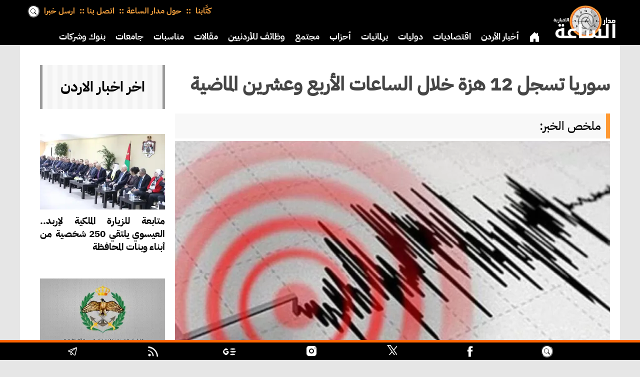

--- FILE ---
content_type: text/html; charset=UTF-8
request_url: https://alsaa.net/article/238397/%EF%BF%BD%EF%BF%BD%EF%BF%BD%EF%BF%BD%EF%BF%BD%EF%BF%BD%EF%BF%BD%EF%BF%BD%EF%BF%BD%EF%BF%BD-%EF%BF%BD%EF%BF%BD%EF%BF%BD%EF%BF%BD%EF%BF%BD%EF%BF%BD%EF%BF%BD%EF%BF%BD-12-%EF%BF%BD%EF%BF%BD%EF%BF%BD%EF%BF%BD%EF%BF%BD%EF%BF%BD
body_size: 12735
content:
<!DOCTYPE html>
<html  lang='ar' dir='rtl'>
<head>
<meta charset='UTF-8'>
<link rel='stylesheet' href='/styles/general.css?v=1.21c'>
<link rel='stylesheet' href='/styles/desktop.css?v=1.21c' media='(min-width: 991px)'>
<link rel='stylesheet' href='/styles/mobile.css?v=1.21c' media='(max-width: 990px)'>
<link rel='stylesheet' href='/styles/print.css?v=1.21c' media='print'>
<!-- Google tag (gtag.js) -->
<script async src="https://www.googletagmanager.com/gtag/js?id=G-VND4R14N99" type="e78debe015184392f8418630-text/javascript"></script>
<script type="e78debe015184392f8418630-text/javascript">
  window.dataLayer = window.dataLayer || [];
  function gtag(){dataLayer.push(arguments);}
  gtag('js', new Date());

  gtag('config', 'G-VND4R14N99');
</script>
<meta name='HandheldFriendly' content='true' >
<meta name='MobileOptimized' content='320' >
<meta name='viewport' content='initial-scale=1.0, maximum-scale=5.0, width=device-width' >
<meta property='og:locale' content='ar_JO'>
<base href='https://alsaa.net/'>
<meta name='seobility' content='5ffc55e7e1d3297fcaa5cd819923e2b3'>
<link rel='apple-touch-icon' sizes='57x57' href='/appleicons/57_57.webp'>
<link rel='apple-touch-icon' sizes='114x114' href='/appleicons/114_114.webp'>
<link rel='apple-touch-icon' sizes='72x72' href='/appleicons/72_72.webp'>
<link rel='apple-touch-icon' sizes='144x144' href='/appleicons/144_144.webp'>
<link rel='apple-touch-icon' sizes='60x60' href='/appleicons/60_60.webp'>
<link rel='apple-touch-icon' sizes='120x120' href='/appleicons/120_120.webp'>
<link rel='apple-touch-icon' sizes='76x76' href='/appleicons/76_76.webp'>
<link rel='apple-touch-icon' sizes='152x152' href='/appleicons/152_152.webp'>
<link rel='apple-touch-icon' sizes='180x180' href='/appleicons/180_180.webp'>
<link rel='apple-touch-icon' sizes='180x180' href='/appleicons/icon.webp'>
<link rel='shortcut icon' type='image/ico' href='/newicons/alsaa.ico' >
<link rel='preload' href='/styles/plexmedium.woff2' as='font' crossOrigin='anonymous'>
<script type="e78debe015184392f8418630-text/javascript">
const base_url = window.location.origin;

</script>

<link rel='author' href='/'>




<link rel='preload' as='image' href='/newicons/alsaa.svg' >
<link rel='amphtml' href='https://alsaa.net/amp/238397/سوريا-تسجل-12-هزة'>
<title>سوريا تسجل 12 هزة خلال الساعات الأربع وعشرين الماضية | مدار الساعة</title>
<link rel='canonical' href='https://alsaa.net/article/238397/سوريا-تسجل-12-هزة' >
<meta name='keywords' lang='ar' content="مدار الساعة,أخبار عربية ودولية,#الزلازل_في_سوريا #رصد_الهزات_الأرضية #مركز_الزلازل_الوطني_السوري">
<meta property='og:site_name' content='مدار الساعة' >
<meta property='og:type' content='article' >
<meta property='og:url' content='https://alsaa.net/article/238397/سوريا-تسجل-12-هزة' >
<meta property='og:image' content='https://alsaa.net/image/new_238397_8720.jpg' >
<meta property='og:image:url' content='https://alsaa.net/image/new_238397_8720.jpg' >
<meta property='og:image:width' content='900' >
<meta property='og:image:height' content='510' >
<meta property='og:title' content='سوريا تسجل 12 هزة خلال الساعات الأربع وعشرين الماضية | مدار الساعة' >
<meta property='og:description' content='12 هزة أرضية ضعيفة ومتوسطة سجلتها محطات الرصد الزلزالي السورية خلال 24 ساعة الماضية.' >
<meta name='description' content='12 هزة أرضية ضعيفة ومتوسطة سجلتها محطات الرصد الزلزالي السورية خلال 24 ساعة الماضية.' >
<meta property='fb:app_id' content='693837621957565' >





<script async src='https://pagead2.googlesyndication.com/pagead/js/adsbygoogle.js?client=ca-pub-6851189719777388' crossorigin='anonymous' type="e78debe015184392f8418630-text/javascript"></script>
<script type="application/ld+json">
            {
    "@context": "https://schema.org",
    "@type": "NewsArticle",
    "mainEntityOfPage": {
        "@type": "WebPage",
        "@id": "https://alsaa.net/article/238397/سوريا-تسجل-12-هزة",
        "keywords": ["مدار الساعة","أخبار عربية ودولية","#الزلازل_في_سوريا #رصد_الهزات_الأرضية #مركز_الزلازل_الوطني_السوري"]
    },
    "headline": "سوريا تسجل 12 هزة خلال الساعات الأربع وعشرين الماضية | مدار الساعة",

    "description": "12 هزة أرضية ضعيفة ومتوسطة سجلتها محطات الرصد الزلزالي السورية خلال 24 ساعة الماضية.",
    "datePublished": "2023-04-27T14:11:11+03:00",
    "dateModified": "2023-04-27T14:11:11+03:00",
    "image": [
	{
        "@type": "ImageObject",
        "url": "/image/new_238397_8720.jpg",
        "width": "900",
        "height": "510"
    }
	
	],
    "publisher": {
        "@type": "Organization",
        "name": "وكالة مدار الساعة الاخبارية",
        "alternateName": "Madar Al-Saa",
        "logo": {
            "@type": "ImageObject",
            "url": "/newicons/rectgnews.png",
            "width": "800",
            "height": "422"
        }
    },
    "author": {
        "url": "/",
        "@type": "Organization",
        "name": "وكالة مدار الساعة الاخبارية"
    }
       
    

}
        </script>

<script src='/js/ui-core.js?v=1.35c' defer type="e78debe015184392f8418630-text/javascript"></script>
<script src='/js/deferred-loader.js?v=1.35c' defer type="e78debe015184392f8418630-text/javascript"></script>

</head>
<body>

<header aria-label='header' class='fullwidth' id='top'>
<div id='mobhead' class='mobhead tabmob'>
<div class='moblogo'><a href='/' aria-label='logo'><span></span></a></div>
<div class='oplist' onclick="if (!window.__cfRLUnblockHandlers) return false; openNav()" data-cf-modified-e78debe015184392f8418630-=""><span><svg class='svg-icon burger' viewBox='0 0 20 20'><path fill='none' d='M3.314,4.8h13.372c0.41,0,0.743-0.333,0.743-0.743c0-0.41-0.333-0.743-0.743-0.743H3.314 c-0.41,0-0.743,0.333-0.743,0.743C2.571,4.467,2.904,4.8,3.314,4.8z M16.686,15.2H3.314c-0.41,0-0.743,0.333-0.743,0.743 s0.333,0.743,0.743,0.743h13.372c0.41,0,0.743-0.333,0.743-0.743S17.096,15.2,16.686,15.2z M16.686,9.257H3.314 c-0.41,0-0.743,0.333-0.743,0.743s0.333,0.743,0.743,0.743h13.372c0.41,0,0.743-0.333,0.743-0.743S17.096,9.257,16.686,9.257z'></path></svg></span></div>
</div>


<div id='pchead' class='pchead pconly hidden'>
<div class='pclogo'><a href='/' aria-label='logo'><span></span></a></div>
<div class='logodiv'>
<a hreflang='ar-JO' href='/' aria-label='Home' class='logo' title='الصفحة الرئيسية'><span></span></a>
</div>
<nav id='nav' class='col1  tab1 mob1  clearfix navdefault'>
<ul>
<li class='navsel'>
<a hreflang='ar-JO' href='/' aria-label='Home' title='الصفحة الرئيسية'>
<span>
<svg xmlns='http://www.w3.org/2000/svg' width='22' height='22' fill='currentColor' class='bi bi-house-door-fill' viewBox='0 0 16 16'>
  <path d='M6.5 14.5v-3.505c0-.245.25-.495.5-.495h2c.25 0 .5.25.5.5v3.5a.5.5 0 0 0 .5.5h4a.5.5 0 0 0 .5-.5v-7a.5.5 0 0 0-.146-.354L13 5.793V2.5a.5.5 0 0 0-.5-.5h-1a.5.5 0 0 0-.5.5v1.293L8.354 1.146a.5.5 0 0 0-.708 0l-6 6A.5.5 0 0 0 1.5 7.5v7a.5.5 0 0 0 .5.5h4a.5.5 0 0 0 .5-.5z'>
</path></svg>
</span></a>
</li>
<li><a href='/section/1/أخبار-الأردن' hreflang='ar-JO'   aria-label='Home'   title='أخبار-الأردن'>أخبار الأردن</a></li><li><a href='/section/2/اقتصاديات' hreflang='ar-JO'   aria-label='Home'   title='اقتصاديات'>اقتصاديات</a></li><li><a href='/section/3/دوليات' hreflang='ar-JO'   aria-label='Home'   title='دوليات'>دوليات</a></li><li><a href='/section/4/برلمانيات' hreflang='ar-JO'   aria-label='Home'   title='برلمانيات'>برلمانيات</a></li><li><a href='/section/29/أحزاب' hreflang='ar-JO'   aria-label='Home'   title='أحزاب'>أحزاب</a></li><li><a href='/section/8/مجتمع' hreflang='ar-JO'   aria-label='Home'   title='مجتمع'>مجتمع</a></li><li><a href='/section/27/وظائف-للأردنيين' hreflang='ar-JO'   aria-label='Home'   title='وظائف-للأردنيين'>وظائف للأردنيين</a></li><li><a href='/section/7/مقالات' hreflang='ar-JO'   aria-label='Home'   title='مقالات'>مقالات</a></li><li><a href='/section/23/مناسبات' hreflang='ar-JO'   aria-label='Home'   title='مناسبات'>مناسبات</a></li><li><a href='/section/18/جامعات' hreflang='ar-JO'   aria-label='Home'   title='جامعات'>جامعات</a></li><li><a href='/section/37/بنوك-وشركات' hreflang='ar-JO'   aria-label='Home'   title='بنوك-وشركات'>بنوك وشركات</a></li><li><a href='/section/10/دين' hreflang='ar-JO'   aria-label='Home'   title='دين'>دين</a></li><li><a href='/section/9/رياضة' hreflang='ar-JO'   aria-label='Home'   title='رياضة'>رياضة</a></li><li><a href='/section/11/ثقافة' hreflang='ar-JO'   aria-label='Home'   title='ثقافة'>ثقافة</a></li><li><a href='/section/19/سياحة' hreflang='ar-JO'   aria-label='Home'   title='سياحة'>سياحة</a></li><li><a href='/section/15/صحة-وأسرة' hreflang='ar-JO'   aria-label='Home'   title='صحة-وأسرة'>صحة وأسرة</a></li>
</ul>
</nav>
</div>



<div class='l-wrap rtl pconly'>
<div class='logodiv'>
<a hreflang='ar-JO' href='/' aria-label='Home' class='logo' title='الصفحة الرئيسية'><span></span></a>
</div>
<div class='pctop'>
<div class='contdiv'>
<div class='contmenu'>
<div><a href='/writers/' hreflang='ar-JO' aria-label='Writers كتابنا'
 title='كتابنا'>كتَّابنا </a></div>

<div><a href='/about'
 hreflang='ar-JO' aria-label='حول مدار الساعة'
 title='حول مدار الساعة'>حول مدار الساعة</a></div>

<div><a href='/contact' hreflang='ar-JO'
 aria-label='اتصل بنا' title='اتصل بنا'>اتصل بنا</a></div>
<div><a href='/contribute' hreflang='ar-JO' aria-label='ارسل خبرا' title='ارسل خبرا'>ارسل خبرا</a></div>
<div class='search'>
<form method='post' action='/search.php'>
<input type='search' name='kw' placeholder='بحث'>
</form></div>
</div>
</div>
<nav id='nav2' class='col1  tab1 mob1  clearfix navdefault'>
<ul>
<li class='navsel'>
<a hreflang='ar-JO' href='/' aria-label='Home' title='الصفحة الرئيسية'>
<span>
<svg xmlns='http://www.w3.org/2000/svg' width='22' height='22' fill='currentColor' class='bi bi-house-door-fill' viewBox='0 0 16 16'>
  <path d='M6.5 14.5v-3.505c0-.245.25-.495.5-.495h2c.25 0 .5.25.5.5v3.5a.5.5 0 0 0 .5.5h4a.5.5 0 0 0 .5-.5v-7a.5.5 0 0 0-.146-.354L13 5.793V2.5a.5.5 0 0 0-.5-.5h-1a.5.5 0 0 0-.5.5v1.293L8.354 1.146a.5.5 0 0 0-.708 0l-6 6A.5.5 0 0 0 1.5 7.5v7a.5.5 0 0 0 .5.5h4a.5.5 0 0 0 .5-.5z'>
</path></svg>
</span></a>
</li>
<li><a href='/section/1/أخبار-الأردن' hreflang='ar-JO'   aria-label='Home'   title='أخبار-الأردن'>أخبار الأردن</a></li><li><a href='/section/2/اقتصاديات' hreflang='ar-JO'   aria-label='Home'   title='اقتصاديات'>اقتصاديات</a></li><li><a href='/section/3/دوليات' hreflang='ar-JO'   aria-label='Home'   title='دوليات'>دوليات</a></li><li><a href='/section/4/برلمانيات' hreflang='ar-JO'   aria-label='Home'   title='برلمانيات'>برلمانيات</a></li><li><a href='/section/29/أحزاب' hreflang='ar-JO'   aria-label='Home'   title='أحزاب'>أحزاب</a></li><li><a href='/section/8/مجتمع' hreflang='ar-JO'   aria-label='Home'   title='مجتمع'>مجتمع</a></li><li><a href='/section/27/وظائف-للأردنيين' hreflang='ar-JO'   aria-label='Home'   title='وظائف-للأردنيين'>وظائف للأردنيين</a></li><li><a href='/section/7/مقالات' hreflang='ar-JO'   aria-label='Home'   title='مقالات'>مقالات</a></li><li><a href='/section/23/مناسبات' hreflang='ar-JO'   aria-label='Home'   title='مناسبات'>مناسبات</a></li><li><a href='/section/18/جامعات' hreflang='ar-JO'   aria-label='Home'   title='جامعات'>جامعات</a></li><li><a href='/section/37/بنوك-وشركات' hreflang='ar-JO'   aria-label='Home'   title='بنوك-وشركات'>بنوك وشركات</a></li><li><a href='/section/10/دين' hreflang='ar-JO'   aria-label='Home'   title='دين'>دين</a></li><li><a href='/section/9/رياضة' hreflang='ar-JO'   aria-label='Home'   title='رياضة'>رياضة</a></li><li><a href='/section/11/ثقافة' hreflang='ar-JO'   aria-label='Home'   title='ثقافة'>ثقافة</a></li><li><a href='/section/19/سياحة' hreflang='ar-JO'   aria-label='Home'   title='سياحة'>سياحة</a></li><li><a href='/section/15/صحة-وأسرة' hreflang='ar-JO'   aria-label='Home'   title='صحة-وأسرة'>صحة وأسرة</a></li>
</ul>
</nav>
</div>
</div>

<div id='mySidenav' class='sidenav' aria-label='navigation' role='navigation'>
    <ul>
<li><a hreflang='ar-JO' href='/' id='closenav' onclick="if (!window.__cfRLUnblockHandlers) return false; closeNav()" aria-label='Close' data-cf-modified-e78debe015184392f8418630-="">&#10006;</a></li>
<li>
<div class='search2'>
<form method='post' action='/search.php'>
<input type='search' name='kw' placeholder='بحث'>
</form>
</div>
</li>
<li><a hreflang='ar-JO' class='mobhome' href='/' aria-label='Home' title='الصفحة الرئيسية'>
<span><svg xmlns='http://www.w3.org/2000/svg' width='18' height='18' fill='currentColor' class='bi bi-house-door-fill' viewBox='0 0 16 16'>
  <path d='M6.5 14.5v-3.505c0-.245.25-.495.5-.495h2c.25 0 .5.25.5.5v3.5a.5.5 0 0 0 .5.5h4a.5.5 0 0 0 .5-.5v-7a.5.5 0 0 0-.146-.354L13 5.793V2.5a.5.5 0 0 0-.5-.5h-1a.5.5 0 0 0-.5.5v1.293L8.354 1.146a.5.5 0 0 0-.708 0l-6 6A.5.5 0 0 0 1.5 7.5v7a.5.5 0 0 0 .5.5h4a.5.5 0 0 0 .5-.5z'></path>
</svg></span></a></li>
<li>
<a href='/section/1/أخبار-الأردن'
 hreflang='ar-JO'   aria-label='Home'  
 title='أخبار-الأردن'>أخبار الأردن</a></li><li>
<a href='/section/2/اقتصاديات'
 hreflang='ar-JO'   aria-label='Home'  
 title='اقتصاديات'>اقتصاديات</a></li><li>
<a href='/section/3/دوليات'
 hreflang='ar-JO'   aria-label='Home'  
 title='دوليات'>دوليات</a></li><li>
<a href='/section/4/برلمانيات'
 hreflang='ar-JO'   aria-label='Home'  
 title='برلمانيات'>برلمانيات</a></li><li>
<a href='/section/13/وفيات'
 hreflang='ar-JO'   aria-label='Home'  
 title='وفيات'>وفيات</a></li><li>
<a href='/section/29/أحزاب'
 hreflang='ar-JO'   aria-label='Home'  
 title='أحزاب'>أحزاب</a></li><li>
<a href='/section/8/مجتمع'
 hreflang='ar-JO'   aria-label='Home'  
 title='مجتمع'>مجتمع</a></li><li>
<a href='/section/27/وظائف-للأردنيين'
 hreflang='ar-JO'   aria-label='Home'  
 title='وظائف-للأردنيين'>وظائف للأردنيين</a></li><li>
<a href='/section/16/أسرار-ومجالس'
 hreflang='ar-JO'   aria-label='Home'  
 title='أسرار-ومجالس'>أسرار ومجالس</a></li><li>
<a href='/section/26/تبليغات-قضائية'
 hreflang='ar-JO'   aria-label='Home'  
 title='تبليغات-قضائية'>تبليغات قضائية</a></li><li>
<a href='/section/7/مقالات'
 hreflang='ar-JO'   aria-label='Home'  
 title='مقالات'>مقالات</a></li><li>
<a href='/section/6/مقالات-مختارة'
 hreflang='ar-JO'   aria-label='Home'  
 title='مقالات-مختارة'>مقالات مختارة</a></li><li>
<a href='/section/23/مناسبات'
 hreflang='ar-JO'   aria-label='Home'  
 title='مناسبات'>مناسبات</a></li><li>
<a href='/section/30/جاهات-واعراس'
 hreflang='ar-JO'   aria-label='Home'  
 title='جاهات-واعراس'>جاهات واعراس</a></li><li>
<a href='/section/36/مستثمرون'
 hreflang='ar-JO'   aria-label='Home'  
 title='مستثمرون'>مستثمرون</a></li><li>
<a href='/section/32/شهادة'
 hreflang='ar-JO'   aria-label='Home'  
 title='شهادة'>شهادة</a></li><li>
<a href='/section/31/الموقف'
 hreflang='ar-JO'   aria-label='Home'  
 title='الموقف'>الموقف</a></li><li>
<a href='/section/18/جامعات'
 hreflang='ar-JO'   aria-label='Home'  
 title='جامعات'>جامعات</a></li><li>
<a href='/section/37/بنوك-وشركات'
 hreflang='ar-JO'   aria-label='Home'  
 title='بنوك-وشركات'>بنوك وشركات</a></li><li>
<a href='/section/35/خليجيات'
 hreflang='ar-JO'   aria-label='Home'  
 title='خليجيات'>خليجيات</a></li><li>
<a href='/section/34/مغاربيات'
 hreflang='ar-JO'   aria-label='Home'  
 title='مغاربيات'>مغاربيات</a></li><li>
<a href='/section/10/دين'
 hreflang='ar-JO'   aria-label='Home'  
 title='دين'>دين</a></li><li>
<a href='/section/9/رياضة'
 hreflang='ar-JO'   aria-label='Home'  
 title='رياضة'>رياضة</a></li><li>
<a href='/section/5/اخبار-خفيفة'
 hreflang='ar-JO'   aria-label='Home'  
 title='اخبار-خفيفة'>اخبار خفيفة</a></li><li>
<a href='/section/11/ثقافة'
 hreflang='ar-JO'   aria-label='Home'  
 title='ثقافة'>ثقافة</a></li><li>
<a href='/section/19/سياحة'
 hreflang='ar-JO'   aria-label='Home'  
 title='سياحة'>سياحة</a></li><li>
<a href='/section/15/صحة-وأسرة'
 hreflang='ar-JO'   aria-label='Home'  
 title='صحة-وأسرة'>صحة وأسرة</a></li><li>
<a href='/section/38/تكنولوجيا'
 hreflang='ar-JO'   aria-label='Home'  
 title='تكنولوجيا'>تكنولوجيا</a></li><li>
<a href='/section/21/طقس-اليوم'
 hreflang='ar-JO'   aria-label='Home'  
 title='طقس-اليوم'>طقس اليوم</a></li><li><a href='/about'
  hreflang='ar-JO'   aria-label='About Us'
  title='حول مدار الساعة'>حول مدار الساعة</a></li>
<li><a href='/contact'
  hreflang='ar-JO'   aria-label='Contact Us'
  title='اتصل بنا'>اتصل بنا</a></li>
<li><a href='/contribute'
  hreflang='ar-JO'   aria-label='Contribute'
  title='أرسل خبرا'>أرسل خبرا</a></li>
<li>
<a href='/writers/' hreflang='ar-JO'
 aria-label='Writers كتابنا' title='كتابنا'>كتَّابنا</a>
</li>
</ul>
</div> 
</header>
<div id='scrollnav' class='scroll tabmob'><a hreflang='ar-JO' href='/' aria-label='Home' title='الصفحة الرئيسية'>
<span class='homebtn'><svg xmlns='http://www.w3.org/2000/svg'  fill='currentColor' class='bi bi-house-door'>
  <path d='M6.5 14.5v-3.505c0-.245.25-.495.5-.495h2c.25 0 .5.25.5.5v3.5a.5.5 0 0 0 .5.5h4a.5.5 0 0 0 .5-.5v-7a.5.5 0 0 0-.146-.354L13 5.793V2.5a.5.5 0 0 0-.5-.5h-1a.5.5 0 0 0-.5.5v1.293L8.354 1.146a.5.5 0 0 0-.708 0l-6 6A.5.5 0 0 0 1.5 7.5v7a.5.5 0 0 0 .5.5h4a.5.5 0 0 0 .5-.5z'>
</path></svg></span>
</a><a href='/section/1/أخبار-الأردن' hreflang='ar-JO'   aria-label='Home'   title='أخبار-الأردن'> أخبار الأردن </a><a href='/section/2/اقتصاديات' hreflang='ar-JO'   aria-label='Home'   title='اقتصاديات'> اقتصاديات </a><a href='/section/3/دوليات' hreflang='ar-JO'   aria-label='Home'   title='دوليات'> دوليات </a><a href='/section/4/برلمانيات' hreflang='ar-JO'   aria-label='Home'   title='برلمانيات'> برلمانيات </a><a href='/section/13/وفيات' hreflang='ar-JO'   aria-label='Home'   title='وفيات'> وفيات </a><a href='/section/29/أحزاب' hreflang='ar-JO'   aria-label='Home'   title='أحزاب'> أحزاب </a><a href='/section/8/مجتمع' hreflang='ar-JO'   aria-label='Home'   title='مجتمع'> مجتمع </a><a href='/section/27/وظائف-للأردنيين' hreflang='ar-JO'   aria-label='Home'   title='وظائف-للأردنيين'> وظائف للأردنيين </a><a href='/section/16/أسرار-ومجالس' hreflang='ar-JO'   aria-label='Home'   title='أسرار-ومجالس'> أسرار ومجالس </a><a href='/section/26/تبليغات-قضائية' hreflang='ar-JO'   aria-label='Home'   title='تبليغات-قضائية'> تبليغات قضائية </a><a href='/section/7/مقالات' hreflang='ar-JO'   aria-label='Home'   title='مقالات'> مقالات </a><a href='/section/6/مقالات-مختارة' hreflang='ar-JO'   aria-label='Home'   title='مقالات-مختارة'> مقالات مختارة </a><a href='/section/23/مناسبات' hreflang='ar-JO'   aria-label='Home'   title='مناسبات'> مناسبات </a><a href='/section/30/جاهات-واعراس' hreflang='ar-JO'   aria-label='Home'   title='جاهات-واعراس'> جاهات واعراس </a><a href='/section/36/مستثمرون' hreflang='ar-JO'   aria-label='Home'   title='مستثمرون'> مستثمرون </a><a href='/section/32/شهادة' hreflang='ar-JO'   aria-label='Home'   title='شهادة'> شهادة </a><a href='/section/31/الموقف' hreflang='ar-JO'   aria-label='Home'   title='الموقف'> الموقف </a><a href='/section/18/جامعات' hreflang='ar-JO'   aria-label='Home'   title='جامعات'> جامعات </a><a href='/section/37/بنوك-وشركات' hreflang='ar-JO'   aria-label='Home'   title='بنوك-وشركات'> بنوك وشركات </a><a href='/section/35/خليجيات' hreflang='ar-JO'   aria-label='Home'   title='خليجيات'> خليجيات </a><a href='/section/34/مغاربيات' hreflang='ar-JO'   aria-label='Home'   title='مغاربيات'> مغاربيات </a><a href='/section/10/دين' hreflang='ar-JO'   aria-label='Home'   title='دين'> دين </a><a href='/section/9/رياضة' hreflang='ar-JO'   aria-label='Home'   title='رياضة'> رياضة </a><a href='/section/5/اخبار-خفيفة' hreflang='ar-JO'   aria-label='Home'   title='اخبار-خفيفة'> اخبار خفيفة </a><a href='/section/11/ثقافة' hreflang='ar-JO'   aria-label='Home'   title='ثقافة'> ثقافة </a><a href='/section/19/سياحة' hreflang='ar-JO'   aria-label='Home'   title='سياحة'> سياحة </a><a href='/section/15/صحة-وأسرة' hreflang='ar-JO'   aria-label='Home'   title='صحة-وأسرة'> صحة وأسرة </a><a href='/section/38/تكنولوجيا' hreflang='ar-JO'   aria-label='Home'   title='تكنولوجيا'> تكنولوجيا </a><a href='/section/21/طقس-اليوم' hreflang='ar-JO'   aria-label='Home'   title='طقس-اليوم'> طقس اليوم </a></div>
<div class='tabmob'><ul class='about-nav noprint'>

<li><a href='/writers/' hreflang='ar-JO' aria-label='Writers كتابنا'
 title='كتابنا'>كتَّابنا</a></li>

<li><a href='/about'
  hreflang='ar-JO'   aria-label='About Us'
  title='حول مدار الساعة'>حول مدار الساعة</a></li>
<li><a href='/contact'
  hreflang='ar-JO'   aria-label='Contact Us'
  title='اتصل بنا'>اتصل بنا</a></li>
<li><a href='/contribute'
  hreflang='ar-JO'   aria-label='Contribute'
  title='أرسل خبرا'>أرسل خبرا</a></li></ul></div>

<main><div class='fullwidth clearfix'>
<div class='l-wrap article clearfix'>
<div class='col4'>

<div  class='three'>
<article class='uk-article uk-margin-top dc-article uk-text-justify'>

 <div class='hnews story'>
<div data-adsbygoogle-status='done' data-ad-break='before' data-ad-ignore='true'>
 <div class='fullwidth printonly printlogo' id='print-header-container'
 style='border-bottom:5px #ccc solid;width:100%;height:120px;'>
</div>


 <div class='title'><h1 class='entry-title'>سوريا تسجل 12 هزة خلال الساعات الأربع وعشرين الماضية

</h1></div>
 <div class='summary pconly'><blockquote>ملخص الخبر: </blockquote></div>
 
<div class='imgstory'>
    <img src='/webp/new_238397_8720_800.webp' 
 loading='eager' decoding='async'
 width=900 height=510  alt='مدار الساعة,أخبار عربية ودولية,#الزلازل_في_سوريا #رصد_الهزات_الأرضية #مركز_الزلازل_الوطني_السوري' >
    <div class='text-block noprint'>
    
    </div>
    </div> 
 <div class='share noprint' 
style='margin:10px 0;height:45px;overflow:hidden;'><!-- Sharingbutton Facebook -->
<a class='resp-sharing-button__link' href='https://facebook.com/sharer/sharer.php?u=https://alsaa.net/article/238397/سوريا-تسجل-12-هزة' target='_blank' rel='noopener' aria-label='Share on Facebook'>
  <div class='resp-sharing-button resp-sharing-button--facebook resp-sharing-button--large'><div aria-hidden='true' class='resp-sharing-button__icon resp-sharing-button__icon--solid'>
    <svg xmlns='http://www.w3.org/2000/svg' viewBox='0 0 24 24'><path d='M18.77 7.46H14.5v-1.9c0-.9.6-1.1 1-1.1h3V.5h-4.33C10.24.5 9.5 3.44 9.5 5.32v2.15h-3v4h3v12h5v-12h3.85l.42-4z'/></svg>
    </div></div>
</a>
<div class='fullwidth socshare whitebg clearfix rtl'>
<!-- Sharingbutton Twitter -->

<a hreflang='ar-JO' aria-label='Share on Twitter' class='resp-sharing-button__link' href='https://twitter.com/intent/tweet/?text=%D8%B3%D9%88%D8%B1%D9%8A%D8%A7+%D8%AA%D8%B3%D8%AC%D9%84+12+%D9%87%D8%B2%D8%A9+%D8%AE%D9%84%D8%A7%D9%84+%D8%A7%D9%84%D8%B3%D8%A7%D8%B9%D8%A7%D8%AA+%D8%A7%D9%84%D8%A3%D8%B1%D8%A8%D8%B9+%D9%88%D8%B9%D8%B4%D8%B1%D9%8A%D9%86+%D8%A7%D9%84%D9%85%D8%A7%D8%B6%D9%8A%D8%A9+%7C+%D9%85%D8%AF%D8%A7%D8%B1+%D8%A7%D9%84%D8%B3%D8%A7%D8%B9%D8%A9+%23%D9%85%D8%AF%D8%A7%D8%B1_%D8%A7%D9%84%D8%B3%D8%A7%D8%B9%D8%A9+%23%D9%85%D8%AF%D8%A7%D8%B1_%D8%A7%D9%84%D8%B3%D8%A7%D8%B9%D9%87+%23%D8%A7%D9%84%D8%A7%D8%B1%D8%AF%D9%86+%23%D8%A7%D9%84%D8%A3%D8%B1%D8%AF%D9%86++&amp;url=https://alsaa.net/article/238397' target='_blank' rel='noopener noreferrer'>
  <div class='resp-sharing-button resp-sharing-button--twitter resp-sharing-button--small'><div aria-hidden='true' class='resp-sharing-button__icon resp-sharing-button__icon--solid'>
   <svg fill='white' viewBox='0 0 20 20' width='20' height='20'><g><path d='M14.258 10.152L23.176 0h-2.113l-7.747 8.813L7.133 0H0l9.352 13.328L0 23.973h2.113l8.176-9.309 6.531 9.309h7.133zm-2.895 3.293l-.949-1.328L2.875 1.56h3.246l6.086 8.523.945 1.328 7.91 11.078h-3.246zm0 0'></path></g></svg>
    </div>
  </div>
</a>

<!-- Sharingbutton E-Mail -->
<a hreflang='ar-JO' aria-label='Send Via E-Mail' class='resp-sharing-button__link' href='mailto:?subject=%D8%B3%D9%88%D8%B1%D9%8A%D8%A7+%D8%AA%D8%B3%D8%AC%D9%84+12+%D9%87%D8%B2%D8%A9+%D8%AE%D9%84%D8%A7%D9%84+%D8%A7%D9%84%D8%B3%D8%A7%D8%B9%D8%A7%D8%AA+%D8%A7%D9%84%D8%A3%D8%B1%D8%A8%D8%B9+%D9%88%D8%B9%D8%B4%D8%B1%D9%8A%D9%86+%D8%A7%D9%84%D9%85%D8%A7%D8%B6%D9%8A%D8%A9+%7C+%D9%85%D8%AF%D8%A7%D8%B1+%D8%A7%D9%84%D8%B3%D8%A7%D8%B9%D8%A9+%23%D9%85%D8%AF%D8%A7%D8%B1_%D8%A7%D9%84%D8%B3%D8%A7%D8%B9%D8%A9+%23%D9%85%D8%AF%D8%A7%D8%B1_%D8%A7%D9%84%D8%B3%D8%A7%D8%B9%D9%87+%23%D8%A7%D9%84%D8%A7%D8%B1%D8%AF%D9%86+%23%D8%A7%D9%84%D8%A3%D8%B1%D8%AF%D9%86++&amp;body=https://alsaa.net/article/238397' target='_self' rel='noopener noreferrer'>
  <div class='resp-sharing-button resp-sharing-button--email resp-sharing-button--small'><div aria-hidden='true' class='resp-sharing-button__icon resp-sharing-button__icon--solid'>
    <svg xmlns='http://www.w3.org/2000/svg' viewBox='0 0 24 24'><path d='M22 4H2C.9 4 0 4.9 0 6v12c0 1.1.9 2 2 2h20c1.1 0 2-.9 2-2V6c0-1.1-.9-2-2-2zM7.25 14.43l-3.5 2c-.08.05-.17.07-.25.07-.17 0-.34-.1-.43-.25-.14-.24-.06-.55.18-.68l3.5-2c.24-.14.55-.06.68.18.14.24.06.55-.18.68zm4.75.07c-.1 0-.2-.03-.27-.08l-8.5-5.5c-.23-.15-.3-.46-.15-.7.15-.22.46-.3.7-.14L12 13.4l8.23-5.32c.23-.15.54-.08.7.15.14.23.07.54-.16.7l-8.5 5.5c-.08.04-.17.07-.27.07zm8.93 1.75c-.1.16-.26.25-.43.25-.08 0-.17-.02-.25-.07l-3.5-2c-.24-.13-.32-.44-.18-.68s.44-.32.68-.18l3.5 2c.24.13.32.44.18.68z'/></svg>
    </div>
  </div>
</a>


<!-- Sharingbutton WhatsApp -->
<a hreflang='ar-JO' aria-label='Share on WhatsApp' class='resp-sharing-button__link' href='https://api.whatsapp.com/send?text=https://alsaa.net/article/238397' target='_blank' rel='noopener noreferrer'>
  <div class='resp-sharing-button resp-sharing-button--whatsapp resp-sharing-button--small'><div aria-hidden='true' class='resp-sharing-button__icon resp-sharing-button__icon--solid'>
    <svg xmlns='http://www.w3.org/2000/svg' viewBox='0 0 24 24'><path d='M20.1 3.9C17.9 1.7 15 .5 12 .5 5.8.5.7 5.6.7 11.9c0 2 .5 3.9 1.5 5.6L.6 23.4l6-1.6c1.6.9 3.5 1.3 5.4 1.3 6.3 0 11.4-5.1 11.4-11.4-.1-2.8-1.2-5.7-3.3-7.8zM12 21.4c-1.7 0-3.3-.5-4.8-1.3l-.4-.2-3.5 1 1-3.4L4 17c-1-1.5-1.4-3.2-1.4-5.1 0-5.2 4.2-9.4 9.4-9.4 2.5 0 4.9 1 6.7 2.8 1.8 1.8 2.8 4.2 2.8 6.7-.1 5.2-4.3 9.4-9.5 9.4zm5.1-7.1c-.3-.1-1.7-.9-1.9-1-.3-.1-.5-.1-.7.1-.2.3-.8 1-.9 1.1-.2.2-.3.2-.6.1s-1.2-.5-2.3-1.4c-.9-.8-1.4-1.7-1.6-2-.2-.3 0-.5.1-.6s.3-.3.4-.5c.2-.1.3-.3.4-.5.1-.2 0-.4 0-.5C10 9 9.3 7.6 9 7c-.1-.4-.4-.3-.5-.3h-.6s-.4.1-.7.3c-.3.3-1 1-1 2.4s1 2.8 1.1 3c.1.2 2 3.1 4.9 4.3.7.3 1.2.5 1.6.6.7.2 1.3.2 1.8.1.6-.1 1.7-.7 1.9-1.3.2-.7.2-1.2.2-1.3-.1-.3-.3-.4-.6-.5z'/></svg>
    </div>
  </div>
</a>

<!-- Sharingbutton Telegram -->
<a hreflang='ar-JO' aria-label='Share on Telegram' class='resp-sharing-button__link' href='https://telegram.me/share/url?text=%D8%B3%D9%88%D8%B1%D9%8A%D8%A7+%D8%AA%D8%B3%D8%AC%D9%84+12+%D9%87%D8%B2%D8%A9+%D8%AE%D9%84%D8%A7%D9%84+%D8%A7%D9%84%D8%B3%D8%A7%D8%B9%D8%A7%D8%AA+%D8%A7%D9%84%D8%A3%D8%B1%D8%A8%D8%B9+%D9%88%D8%B9%D8%B4%D8%B1%D9%8A%D9%86+%D8%A7%D9%84%D9%85%D8%A7%D8%B6%D9%8A%D8%A9+%7C+%D9%85%D8%AF%D8%A7%D8%B1+%D8%A7%D9%84%D8%B3%D8%A7%D8%B9%D8%A9+%23%D9%85%D8%AF%D8%A7%D8%B1_%D8%A7%D9%84%D8%B3%D8%A7%D8%B9%D8%A9+%23%D9%85%D8%AF%D8%A7%D8%B1_%D8%A7%D9%84%D8%B3%D8%A7%D8%B9%D9%87+%23%D8%A7%D9%84%D8%A7%D8%B1%D8%AF%D9%86+%23%D8%A7%D9%84%D8%A3%D8%B1%D8%AF%D9%86++&amp;url=https://alsaa.net/article/238397' target='_blank' rel='noopener noreferrer'>
<div class='resp-sharing-button resp-sharing-button--telegram resp-sharing-button--small'><div aria-hidden='true' class='resp-sharing-button__icon resp-sharing-button__icon--solid'>
<svg xmlns='http://www.w3.org/2000/svg' viewBox='0 0 24 24'><path d='M.707 8.475C.275 8.64 0 9.508 0 9.508s.284.867.718 1.03l5.09 1.897 1.986 6.38a1.102 1.102 0 0 0 1.75.527l2.96-2.41a.405.405 0 0 1 .494-.013l5.34 3.87a1.1 1.1 0 0 0 1.046.135 1.1 1.1 0 0 0 .682-.803l3.91-18.795A1.102 1.102 0 0 0 22.5.075L.706 8.475z' /></svg>
</div>
</div>
</a>


<!-- Sharingbutton print -->
<div class='resp-sharing-button__icon noprint' onclick="if (!window.__cfRLUnblockHandlers) return false; handlePrint(event);return false;" rel='noopener noreferrer' data-cf-modified-e78debe015184392f8418630-="">
  <div class='resp-sharing-button resp-sharing-button--print resp-sharing-button--small'><div aria-hidden='true' class='resp-sharing-button__icon resp-sharing-button__icon--solid'>
<svg xmlns='http://www.w3.org/2000/svg'  xmlns:xlink='http://www.w3.org/1999/xlink'  x='0px'  y='0px' 	 width='45px' height='45px'  viewBox='0 0 45 45'  xml:space='preserve'> <g> 	<path d='M42.5,19.408H40V1.843c0-0.69-0.561-1.25-1.25-1.25H6.25C5.56,0.593,5,1.153,5,1.843v17.563H2.5 		c-1.381,0-2.5,1.119-2.5,2.5v20c0,1.381,1.119,2.5,2.5,2.5h40c1.381,0,2.5-1.119,2.5-2.5v-20C45,20.525,43.881,19.408,42.5,19.408z 		 M32.531,38.094H12.468v-5h20.063V38.094z M37.5,19.408H35c-1.381,0-2.5,1.119-2.5,2.5v5h-20v-5c0-1.381-1.119-2.5-2.5-2.5H7.5 		V3.093h30V19.408z M32.5,8.792h-20c-0.69,0-1.25-0.56-1.25-1.25s0.56-1.25,1.25-1.25h20c0.689,0,1.25,0.56,1.25,1.25 		S33.189,8.792,32.5,8.792z M32.5,13.792h-20c-0.69,0-1.25-0.56-1.25-1.25s0.56-1.25,1.25-1.25h20c0.689,0,1.25,0.56,1.25,1.25 		S33.189,13.792,32.5,13.792z M32.5,18.792h-20c-0.69,0-1.25-0.56-1.25-1.25s0.56-1.25,1.25-1.25h20c0.689,0,1.25,0.56,1.25,1.25 		S33.189,18.792,32.5,18.792z'/> </g> <g> </g> <g> </g> <g> </g> <g> </g> <g> </g> <g> </g> <g> </g> <g> </g> <g> </g> <g> </g> <g> </g> <g> </g> <g> </g> <g> </g> <g> </g> </svg> 
</div>
</div>
</div>



</div></div>
 <div class='source'><span class='source-org vcard'
  style='color:#930;'>مدار الساعة </span> ـ <time class='updated' datetime='2023-04-27T14:11:11+03:00'>نشر في 2023/04/27 الساعة 14:11</time></div>
</div>

<div class='controls noprint'>
<span style='font-size:1.2rem;'>حجم الخط </span>
        <button class='control-button' onclick="if (!window.__cfRLUnblockHandlers) return false; zoomIn()" title='Zoom In' data-cf-modified-e78debe015184392f8418630-="">
            <svg class='control-icon zoom-in-icon' xmlns='http://www.w3.org/2000/svg' viewBox='0 0 24 24'>
                <path d='M12 5v14m7-7H5' stroke='currentColor' stroke-width='2' fill='none' stroke-linecap='round' stroke-linejoin='round'/>
            </svg>
        </button>
        <button class='control-button' onclick="if (!window.__cfRLUnblockHandlers) return false; zoomOut()" title='Zoom Out' data-cf-modified-e78debe015184392f8418630-="">
            <svg class='control-icon zoom-out-icon' xmlns='http://www.w3.org/2000/svg' viewBox='0 0 24 24'>
                <path d='M5 12h14' stroke='currentColor' stroke-width='2' fill='none' stroke-linecap='round' stroke-linejoin='round'/>
            </svg>
        </button>
   
    </div> 

<div class='sttext entry-content clearfix'><p>مدار الساعة - سجل المركز الوطني للزلازل السوري 12 هزة أرضية ضعيفة ومتوسطة خلال الساعات الأربع والعشرين الماضية.<p class='innerparagraph'></p><div>وأوضح المركز في بيان نشرته وكالة الأنباء السورية "سانا" اليوم الخميس، أن محطات الشبكة الوطنية للرصد الزلزالي سجلت هزة شمال غرب اللاذقية بـ40 كيلومترا بقوة 1.9 درجة على مقياس ريختر، وهزتين إحداهما شمال شرق حماة بـــ ـ6 كيلومترات بقوة 3.1 ، والأخرى في ذات المنطقة بـــ ــ10 كيلومترات بقوة 2.1.</div><div>وأضاف المركز، أنه تم رصد 4 هزات في لواء إسكندرون تراوحت بين 2.2 و2.6 درجة، و4 هزات في تركيا أعلاها 4.1 درجة، وواحدة في البحر لمتوسط بقدر 4.8 درجة، مشيرا إلى أن جميع الهزات حصلت على أعماق مختلفة وصلت إلى 35.8 كم.</div></p>
</div>
<br>
<div id='inline-album'></div>
<div id='extraimg'>
<ul id='extraimgul'>
 

 </ul>
</div>

 
 <div class='source'></div>
 <div class='summary tabmob'><blockquote>ملخص الخبر: </blockquote></div>

 <div class='source noprint' style='margin:10px;'><span class='source-org vcard'
  style='color:#930;'>مدار الساعة </span> ـ <time class='updated' datetime='2023-04-27T14:11:11+03:00'>نشر في 2023/04/27 الساعة 14:11</time></div>

 </div>
  <div class='share' style='margin:10px 0;'>
  <ul class='tags noprint'><li><a href='https://alsaa.net/' target='_blank' title='مدار الساعة'><strong>مدار الساعة</strong></a></li><li class='category noprint'>
                    <a hreflang='ar-JO'  
			href='/section/3'>
                    <strong>أخبار عربية ودولية</strong></a></li><li><a href='https://alsaa.net/tags/#الزلازل_في_سوريا-#رصد_الهزات_الأرضية-#مركز_الزلازل_الوطني_السوري' target='_blank' title='#الزلازل_في_سوريا #رصد_الهزات_الأرضية #مركز_الزلازل_الوطني_السوري'><strong>#الزلازل_في_سوريا #رصد_الهزات_الأرضية #مركز_الزلازل_الوطني_السوري</strong></a></li></ul>

  </div>
</article><section title='المزيد في هذا القسم' class='tabmob noprint'>
<div class='fullwidth topbot20'>
<div class='l-wrap clearfix'>
<div class='head'><h2>
المزيد في هذا القسم:
</h2>
</div>

<div class='column'><div style='background-color:#fff;'>
<a hreflang='ar-JO' href='/article/630564/الكويت-تنعى-الشيخة-بدرية'
 title='الكويت تنعى الشيخة بدرية الصباح' aria-label='الكويت تنعى الشيخة بدرية الصباح'>
<img 
  src='/webp/new_630564_2804_400.webp'
  alt='الكويت تنعى الشيخة بدرية الصباح' width='800' height='600' class='lazy'  loading='lazy'></a>
<h3 style='line-height:1.4rem;'>
<a href='/article/630564/الكويت-تنعى-الشيخة-بدرية' title='الكويت تنعى الشيخة بدرية الصباح' aria-label='الكويت تنعى الشيخة بدرية الصباح'
 hreflang='ar-JO'>الكويت تنعى الشيخة بدرية الصباح

</a></h3>
</div><div style='background-color:#f2f2f2;'>
<a hreflang='ar-JO' href='/article/630514/نبتة-في-أصيص-هل'
 title='نبتة في أصيص.. هل دخلت أوروبا' aria-label='نبتة في أصيص.. هل دخلت أوروبا'>
<img 
  src='/webp/new_630514_9942_400.webp'
  alt='نبتة في أصيص.. هل دخلت أوروبا' width='800' height='600' class='lazy'  loading='lazy'></a>
<h3 style='line-height:1.4rem;'>
<a href='/article/630514/نبتة-في-أصيص-هل' title='نبتة في أصيص.. هل دخلت أوروبا' aria-label='نبتة في أصيص.. هل دخلت أوروبا'
 hreflang='ar-JO'>'نبتة في أصيص'.. هل دخلت أوروبا عصر الإذلال؟

</a></h3>
</div><div style='background-color:#fff;'>
<a hreflang='ar-JO' href='/article/630505/بداعي-التشهير-أسرة-العندليب'
 title='بداعي التشهير.. أسرة العندليب الأسمر تلاحق' aria-label='بداعي التشهير.. أسرة العندليب الأسمر تلاحق'>
<img 
  src='/webp/new_630505_5724_400.webp'
  alt='بداعي التشهير.. أسرة العندليب الأسمر تلاحق' width='800' height='600' class='lazy'  loading='lazy'></a>
<h3 style='line-height:1.4rem;'>
<a href='/article/630505/بداعي-التشهير-أسرة-العندليب' title='بداعي التشهير.. أسرة العندليب الأسمر تلاحق' aria-label='بداعي التشهير.. أسرة العندليب الأسمر تلاحق'
 hreflang='ar-JO'>بداعي التشهير..أسرة العندليب الأسمر تلاحق العندليب الأبيض قانونيا

</a></h3>
</div><div style='background-color:#f2f2f2;'>
<a hreflang='ar-JO' href='/article/630504/القاتل-الصامت-يحصد-أرواح'
 title='القاتل الصامت يحصد أرواح أم وأطفالها' aria-label='القاتل الصامت يحصد أرواح أم وأطفالها'>
<img 
  src='/webp/new_630504_7047_400.webp'
  alt='القاتل الصامت يحصد أرواح أم وأطفالها' width='800' height='600' class='lazy'  loading='lazy'></a>
<h3 style='line-height:1.4rem;'>
<a href='/article/630504/القاتل-الصامت-يحصد-أرواح' title='القاتل الصامت يحصد أرواح أم وأطفالها' aria-label='القاتل الصامت يحصد أرواح أم وأطفالها'
 hreflang='ar-JO'>'القاتل الصامت' يحصد أرواح أم وأطفالها الأربعة في مصر

</a></h3>
</div><div style='background-color:#fff;'>
<a hreflang='ar-JO' href='/article/630502/بريطانيا-تقتل-صديقتها-وتدفنها'
 title='بريطانيا: تقتل صديقتها وتدفنها في حديقة' aria-label='بريطانيا: تقتل صديقتها وتدفنها في حديقة'>
<img 
  src='/webp/new_630502_2595_400.webp'
  alt='بريطانيا: تقتل صديقتها وتدفنها في حديقة' width='800' height='600' class='lazy'  loading='lazy'></a>
<h3 style='line-height:1.4rem;'>
<a href='/article/630502/بريطانيا-تقتل-صديقتها-وتدفنها' title='بريطانيا: تقتل صديقتها وتدفنها في حديقة' aria-label='بريطانيا: تقتل صديقتها وتدفنها في حديقة'
 hreflang='ar-JO'>بريطانيا: تقتل صديقتها وتدفنها في حديقة المنزل لمدة 15 عاماً

</a></h3>
</div><div style='background-color:#f2f2f2;'>
<a hreflang='ar-JO' href='/article/630475/بعد-تعيين-مدعى-عليها'
 title='بعد تعيين مدعى عليها في ملف' aria-label='بعد تعيين مدعى عليها في ملف'>
<img 
  src='/webp/new_630475_8770_400.webp'
  alt='بعد تعيين مدعى عليها في ملف' width='800' height='600' class='lazy'  loading='lazy'></a>
<h3 style='line-height:1.4rem;'>
<a href='/article/630475/بعد-تعيين-مدعى-عليها' title='بعد تعيين مدعى عليها في ملف' aria-label='بعد تعيين مدعى عليها في ملف'
 hreflang='ar-JO'>بعد تعيين 'مدعى عليها' في ملف انفجار المرفأ:'بندورة' على مبنى جمارك بيروت 

</a></h3>
</div><div style='background-color:#fff;'>
<a hreflang='ar-JO' href='/article/630474/باكستان-67-قتيل-في'
 title='باكستان: 67 قتيل في حريق مبنى' aria-label='باكستان: 67 قتيل في حريق مبنى'>
<img 
  src='/webp/new_630474_9808_400.webp'
  alt='باكستان: 67 قتيل في حريق مبنى' width='800' height='600' class='lazy'  loading='lazy'></a>
<h3 style='line-height:1.4rem;'>
<a href='/article/630474/باكستان-67-قتيل-في' title='باكستان: 67 قتيل في حريق مبنى' aria-label='باكستان: 67 قتيل في حريق مبنى'
 hreflang='ar-JO'>باكستان: 67 قتيل في حريق مبنى تجاري بمدينة كراتشي

</a></h3>
</div><div style='background-color:#f2f2f2;'>
<a hreflang='ar-JO' href='/article/630470/السلطات-التونسية-قضينا-على'
 title='السلطات التونسية: قضينا على خلية أرهابية' aria-label='السلطات التونسية: قضينا على خلية أرهابية'>
<img 
  src='/webp/new_630470_3223_400.webp'
  alt='السلطات التونسية: قضينا على خلية أرهابية' width='800' height='600' class='lazy'  loading='lazy'></a>
<h3 style='line-height:1.4rem;'>
<a href='/article/630470/السلطات-التونسية-قضينا-على' title='السلطات التونسية: قضينا على خلية أرهابية' aria-label='السلطات التونسية: قضينا على خلية أرهابية'
 hreflang='ar-JO'>السلطات التونسية: قضينا على خلية أرهابية
</a></h3>
</div><div style='background-color:#fff;'>
<a hreflang='ar-JO' href='/article/630469/فقدان-8-أشخاص-وإنقاذ'
 title='فقدان 8 أشخاص وإنقاذ 13 في' aria-label='فقدان 8 أشخاص وإنقاذ 13 في'>
<img 
  src='/webp/new_630469_3797_400.webp'
  alt='فقدان 8 أشخاص وإنقاذ 13 في' width='800' height='600' class='lazy'  loading='lazy'></a>
<h3 style='line-height:1.4rem;'>
<a href='/article/630469/فقدان-8-أشخاص-وإنقاذ' title='فقدان 8 أشخاص وإنقاذ 13 في' aria-label='فقدان 8 أشخاص وإنقاذ 13 في'
 hreflang='ar-JO'>فقدان 8 أشخاص وإنقاذ 13 في انقلاب قارب فلبيني في بحر الصين

</a></h3>
</div></div>
</div>
</div>
</section></div>

<section title='اخر اخبار الاردن'>
<div class='column hlstr noprint'>
<div class='hlhead' ><div class='head'><h2>اخر اخبار الاردن</h2></div></div>
<div class='more'><div class='tabmob'>
<span class='sttime'>17:14</span></div>
<img width=400 height=300 
src='/webp/_630717_9927_400.webp' alt='متابعة للزيارة الملكية لإربد.. العيسوي يلتقي'  loading='lazy' class='pconly'><span><a href='/article/630717/متابعة-للزيارة-الملكية-لإربد' title='متابعة للزيارة الملكية لإربد.. العيسوي يلتقي' aria-label='متابعة للزيارة الملكية لإربد.. العيسوي يلتقي' hreflang='ar-JO'>متابعة للزيارة الملكية لإربد.. العيسوي يلتقي 250 شخصية من أبناء وبنات المحافظة
</a></span></div><div class='more'><div class='tabmob'>
<span class='sttime'>16:49</span></div>
<img width=400 height=300 
src='/webp/new_630714_4501_400.webp' alt='القوات المسلحة الأردنية تصدر بيانا حول'  loading='lazy' class='pconly'><span><a href='/article/630714/القوات-المسلحة-الأردنية-تصدر' title='القوات المسلحة الأردنية تصدر بيانا حول' aria-label='القوات المسلحة الأردنية تصدر بيانا حول' hreflang='ar-JO'>القوات المسلحة الأردنية تصدر بيانا حول التوجيهات الملكية بإعادة هيكلة الجيش العربي</a></span></div><div class='more'><div class='tabmob'>
<span class='sttime'>16:13</span></div>
<img width=400 height=300 
src='/webp/new_630711_9446_400.webp' alt='الدكتور جهاد المعاني مديرا لمستشفى الأمير'  loading='lazy' class='pconly'><span><a href='/article/630711/الدكتور-جهاد-المعاني-مديرا' title='الدكتور جهاد المعاني مديرا لمستشفى الأمير' aria-label='الدكتور جهاد المعاني مديرا لمستشفى الأمير' hreflang='ar-JO'>الدكتور جهاد المعاني مديراً لمستشفى الأمير حمزة.. وقبول استقالة أبو طربوش

</a></span></div>
</div>
</section>
</div>
</div>
</div>
<div id='breaking'></div>
</main>
<footer>
<div class='fullwidth'>
<div class='l-wrap'>

<div class='onesixth'>
<div class='logobotdiv'><a hreflang='ar-JO' href='/' aria-label='Home' class='logo' title='الصفحة الرئيسية'><span>&nbsp;&nbsp;</span></a></div>
<span class='h1 footslogan'>مدار الساعة: وكالة اخبارية اردنية مساحتها الكلمة الصادقة. تابعوا اخبار الاردن لحظة بلحظة على اسرع موقع اخباري في المملكة.</span>
</div>
<div class='fivesixth'>
<div class='footnav clearfix'><ul class='footnavul'><li><a href='/section/1/أخبار-الأردن' hreflang='ar-JO'   aria-label='Home'   title='أخبار-الأردن'>ـ أخبار-الأردن ـ</a></li><li><a href='/section/2/اقتصاديات' hreflang='ar-JO'   aria-label='Home'   title='اقتصاديات'>ـ اقتصاديات ـ</a></li><li><a href='/section/3/دوليات' hreflang='ar-JO'   aria-label='Home'   title='دوليات'>ـ دوليات ـ</a></li><li><a href='/section/4/برلمانيات' hreflang='ar-JO'   aria-label='Home'   title='برلمانيات'>ـ برلمانيات ـ</a></li><li><a href='/section/13/وفيات' hreflang='ar-JO'   aria-label='Home'   title='وفيات'>ـ وفيات ـ</a></li><li><a href='/section/29/أحزاب' hreflang='ar-JO'   aria-label='Home'   title='أحزاب'>ـ أحزاب ـ</a></li><li><a href='/section/8/مجتمع' hreflang='ar-JO'   aria-label='Home'   title='مجتمع'>ـ مجتمع ـ</a></li><li><a href='/section/27/وظائف-للأردنيين' hreflang='ar-JO'   aria-label='Home'   title='وظائف-للأردنيين'>ـ وظائف-للأردنيين ـ</a></li><li><a href='/section/16/أسرار-ومجالس' hreflang='ar-JO'   aria-label='Home'   title='أسرار-ومجالس'>ـ أسرار-ومجالس ـ</a></li><li><a href='/section/26/تبليغات-قضائية' hreflang='ar-JO'   aria-label='Home'   title='تبليغات-قضائية'>ـ تبليغات-قضائية ـ</a></li><li><a href='/section/7/مقالات' hreflang='ar-JO'   aria-label='Home'   title='مقالات'>ـ مقالات ـ</a></li><li><a href='/section/6/مقالات-مختارة' hreflang='ar-JO'   aria-label='Home'   title='مقالات-مختارة'>ـ مقالات-مختارة ـ</a></li><li><a href='/section/23/مناسبات' hreflang='ar-JO'   aria-label='Home'   title='مناسبات'>ـ مناسبات ـ</a></li><li><a href='/section/30/جاهات-واعراس' hreflang='ar-JO'   aria-label='Home'   title='جاهات-واعراس'>ـ جاهات-واعراس ـ</a></li><li><a href='/section/36/مستثمرون' hreflang='ar-JO'   aria-label='Home'   title='مستثمرون'>ـ مستثمرون ـ</a></li><li><a href='/section/32/شهادة' hreflang='ar-JO'   aria-label='Home'   title='شهادة'>ـ شهادة ـ</a></li><li><a href='/section/31/الموقف' hreflang='ar-JO'   aria-label='Home'   title='الموقف'>ـ الموقف ـ</a></li><li><a href='/section/18/جامعات' hreflang='ar-JO'   aria-label='Home'   title='جامعات'>ـ جامعات ـ</a></li><li><a href='/section/37/بنوك-وشركات' hreflang='ar-JO'   aria-label='Home'   title='بنوك-وشركات'>ـ بنوك-وشركات ـ</a></li><li><a href='/section/35/خليجيات' hreflang='ar-JO'   aria-label='Home'   title='خليجيات'>ـ خليجيات ـ</a></li><li><a href='/section/34/مغاربيات' hreflang='ar-JO'   aria-label='Home'   title='مغاربيات'>ـ مغاربيات ـ</a></li><li><a href='/section/10/دين' hreflang='ar-JO'   aria-label='Home'   title='دين'>ـ دين ـ</a></li><li><a href='/section/9/رياضة' hreflang='ar-JO'   aria-label='Home'   title='رياضة'>ـ رياضة ـ</a></li><li><a href='/section/5/اخبار-خفيفة' hreflang='ar-JO'   aria-label='Home'   title='اخبار-خفيفة'>ـ اخبار-خفيفة ـ</a></li><li><a href='/section/11/ثقافة' hreflang='ar-JO'   aria-label='Home'   title='ثقافة'>ـ ثقافة ـ</a></li><li><a href='/section/19/سياحة' hreflang='ar-JO'   aria-label='Home'   title='سياحة'>ـ سياحة ـ</a></li><li><a href='/section/15/صحة-وأسرة' hreflang='ar-JO'   aria-label='Home'   title='صحة-وأسرة'>ـ صحة-وأسرة ـ</a></li><li><a href='/section/38/تكنولوجيا' hreflang='ar-JO'   aria-label='Home'   title='تكنولوجيا'>ـ تكنولوجيا ـ</a></li><li><a href='/section/21/طقس-اليوم' hreflang='ar-JO'   aria-label='Home'   title='طقس-اليوم'>ـ طقس-اليوم ـ</a></li><li><a href='/section/1010/عاجل' hreflang='ar-JO'   aria-label='Home'   title='عاجل'>ـ عاجل ـ</a></li></ul></div>
<div class='copyrights clearfix'><h2>وكالة مدار الساعة الاخبارية، 2022-2018 © جميع الحقوق محفوظة</h2></div>
<div class='copyrights clearfix'><a href='about'  hreflang='ar-JO' aria-label='حول مدار الساعة' title='حول مدار الساعة'> حول مدار الساعة</a> :: 
<a href='privacy'  hreflang='ar-JO' aria-label='سياسة الخصوصية' title='سياسة الخصوصية'> سياسة الخصوصية</a> :: 
<a href='privacy'  hreflang='ar-JO' aria-label='Privacy Policy' title='Privacy Policy'> Privacy Policy</a> :: 
<a href='/sitemap.xml'  hreflang='ar-JO' aria-label='خريطة الموقع' title='خريطة الموقع'> خريطة الموقع</a> :: 
<a href='/sitemap.xml'  hreflang='ar-JO' aria-label='sitemap' title='خريطة الموقع'> Sitemap</a></div>
</div>
</div>
<div class='l-wrap tabmob' style='width:100%;height:60px;background-color:#000;'>
<div id='shadowHost'></div>
</div>
</div>

</footer>
<div class='fullwidth footerfix noprint'>
<div class='fullwidth footerfix'><div class='col8 mob8 tab8'>
<div class='column mobcol tabcol'>
<a hreflang='ar-JO' href='#' id='back-to-top' aria-label='Back To Top' title='Back to top' onclick="if (!window.__cfRLUnblockHandlers) return false; document.getElementById('top').scrollIntoView({behavior: 'smooth', block: 'start', inline: 'nearest'});" data-cf-modified-e78debe015184392f8418630-=""><div class='topin'><span  id='totop' class='totop' style='display: none;'><svg xmlns='http://www.w3.org/2000/svg' width='20' height='24' fill='white' class='bi bi-arrow-up-circle-fill' viewBox='0 0 16 16'>
  <path d='M16 8A8 8 0 1 0 0 8a8 8 0 0 0 16 0zm-7.5 3.5a.5.5 0 0 1-1 0V5.707L5.354 7.854a.5.5 0 1 1-.708-.708l3-3a.5.5 0 0 1 .708 0l3 3a.5.5 0 0 1-.708.708L8.5 5.707V11.5z'>
 </path></svg>
</span></div></a></div>
<div class='column mobcol tabcol'><div class='mobsearch'><div class='search'><form method='post' action='https://alsaa.net/search.php'>
<input type='search' name='kw' placeholder='بحث'>
</form></div>
</div>
</div>


<div class='column mobcol tabcol'><a href='https://www.facebook.com/%D9%88%D9%83%D8%A7%D9%84%D8%A9-%D9%85%D8%AF%D8%A7%D8%B1-%D8%A7%D9%84%D8%B3%D8%A7%D8%B9%D8%A9-%D8%A7%D9%84%D8%A5%D8%AE%D8%A8%D8%A7%D8%B1%D9%8A%D8%A9-981799005286028' hreflang='ar-JO' aria-label='Our Facebook Page' title='Our Facebook Page' target='_blank'><svg class='svg-icon' viewBox='0 0 20 20'><path fill='none' d='M11.344,5.71c0-0.73,0.074-1.122,1.199-1.122h1.502V1.871h-2.404c-2.886,0-3.903,1.36-3.903,3.646v1.765h-1.8V10h1.8v8.128h3.601V10h2.403l0.32-2.718h-2.724L11.344,5.71z'></path></svg></a></div>
    <div class='column mobcol tabcol'><a href='https://twitter.com/alsaa_news' hreflang='ar-JO' aria-label='Our Twitter Account' title='Our Twitter Account' target='_blank'><svg fill='white' viewBox='0 0 20 20' width='20' height='20'><g><path d='M14.258 10.152L23.176 0h-2.113l-7.747 8.813L7.133 0H0l9.352 13.328L0 23.973h2.113l8.176-9.309 6.531 9.309h7.133zm-2.895 3.293l-.949-1.328L2.875 1.56h3.246l6.086 8.523.945 1.328 7.91 11.078h-3.246zm0 0'></path></g></svg></a></div>
    
    
      <div class='column mobcol tabcol'>
    <a href='https://www.instagram.com/madar.alsaa/'
 aria-label='Madar Al-Saa Instagram'
 title='Madar Al-Saa Instagram Account' target='_blank'>
    
<svg width='24' height='24' viewBox='0 0 24 24' fill='none' xmlns='http://www.w3.org/2000/svg'>
  <path d='M7 2C4.23858 2 2 4.23858 2 7V17C2 19.7614 4.23858 22 7 22H17C19.7614 22 22 19.7614 22 17V7C22 4.23858 19.7614 2 17 2H7ZM12 7C14.7614 7 17 9.23858 17 12C17 14.7614 14.7614 17 12 17C9.23858 17 7 14.7614 7 12C7 9.23858 9.23858 7 12 7ZM19 5C19.5523 5 20 5.44772 20 6C20 6.55228 19.5523 7 19 7C18.4477 7 18 6.55228 18 6C18 5.44772 18.4477 5 19 5ZM12 9C10.3431 9 9 10.3431 9 12C9 13.6569 10.3431 15 12 15C13.6569 15 15 13.6569 15 12C15 10.3431 13.6569 9 12 9Z' fill='#FFFFFF'/>
</svg>
    </a>
    </div>  
    
    
    
    
    
    <div class='column mobcol tabcol'>
    <a href='https://news.google.com/publications/CAAiEPemkK6T0qKsQr7b8b7F14gqFAgKIhD3ppCuk9KirEK-2_G-xdeI?r=0&oc=1&hl=en-US&gl=US&ceid=US:en' aria-label='Madar Al-Saa Google News' title='Madar Al-Saa Google News Account' target='_blank'>
    <svg  class='svg-g-icon'  xmlns='http://www.w3.org/2000/svg'
 width='26.000000pt' height='20.000000pt' viewBox='0 0 26.000000 20.000000'
 preserveAspectRatio='xMidYMid meet'>

<g transform='translate(0.000000,20.000000) scale(0.100000,-0.100000)'
fill='#000000' stroke='none'>
<path d='M47 132 c-22 -24 -21 -45 1 -65 23 -21 36 -21 56 -1 22 22 20 44 -4
44 -11 0 -20 -4 -20 -10 0 -5 6 -10 13 -10 8 0 7 -3 -3 -10 -9 -5 -19 -5 -27
2 -17 13 -17 38 0 40 6 0 17 2 22 3 6 2 15 3 20 4 12 2 -16 21 -31 21 -6 0
-18 -8 -27 -18z'></path>
<path d='M140 140 c0 -5 18 -10 40 -10 22 0 40 5 40 10 0 6 -18 10 -40 10 -22
0 -40 -4 -40 -10z'></path>
<path d='M140 100 c0 -5 20 -10 45 -10 25 0 45 5 45 10 0 6 -20 10 -45 10 -25
0 -45 -4 -45 -10z'></path>
<path d='M140 60 c0 -5 15 -10 34 -10 19 0 38 5 41 10 4 6 -10 10 -34 10 -23
0 -41 -4 -41 -10z'>
</path>
</g>
</svg>
    </a>
    </div>

<div class='column mobcol tabcol'>
<a href='/rss/main.xml'
aria-label='Madar Al-Saa RSS'
title='Madar Al-Saa Main RSS' target='_blank'>
<svg class='svg-icon' width='24' height='24' viewBox='0 0 24 24' fill='none' xmlns='http://www.w3.org/2000/svg'>
  <path fill-rule='evenodd' clip-rule='evenodd' d='M2 2C12.5228 2 22 11.4772 22 22H19.5C19.5 12.8013 11.6987 5 2.5 5V2ZM2 9.5C8.35127 9.5 13.5 14.6487 13.5 21H11C11 15.201 6.79903 11 2 11V9.5ZM7.5 19C7.5 20.3807 6.38071 21.5 5 21.5C3.61929 21.5 2.5 20.3807 2.5 19C2.5 17.6193 3.61929 16.5 5 16.5C6.38071 16.5 7.5 17.6193 7.5 19Z' fill='#FFFFFF'/>
</svg>
</a>
</div>


<div class='column mobcol tabcol'>
<a href='https://t.me/madaralsaa'
aria-label='Madar Al-Saa ATOM RSS'
title='Madar Al-Saa Main ATOM RSS' target='_blank'>
<svg  class='svg-icon'  fill='#ffffff'
 width='28px' height='28px'
 viewBox='-25.6 -25.6 307.20 307.20' id='Flat'  stroke='#ffffff' stroke-width='8.448'>
<g transform='matrix(1, 0, 0, 1, 0, 0)rotate(0)'  id='SVGRepo_bgCarrier' stroke-width='0'></g><g id='SVGRepo_tracerCarrier' stroke-linecap='round' stroke-linejoin='round' stroke='#CCCCCC' stroke-width='2.56'></g><g id='SVGRepo_iconCarrier'> <path d='M228.646,34.7676a11.96514,11.96514,0,0,0-12.21778-2.0752L31.87109,105.19729a11.99915,11.99915,0,0,0,2.03467,22.93457L84,138.15139v61.833a11.8137,11.8137,0,0,0,7.40771,11.08593,12.17148,12.17148,0,0,0,4.66846.94434,11.83219,11.83219,0,0,0,8.40918-3.5459l28.59619-28.59619L175.2749,217.003a11.89844,11.89844,0,0,0,7.88819,3.00195,12.112,12.112,0,0,0,3.72265-.59082,11.89762,11.89762,0,0,0,8.01319-8.73925L232.5127,46.542A11.97177,11.97177,0,0,0,228.646,34.7676ZM32.2749,116.71877a3.86572,3.86572,0,0,1,2.522-4.07617L203.97217,46.18044,87.07227,130.60769,35.47461,120.28811A3.86618,3.86618,0,0,1,32.2749,116.71877Zm66.55322,86.09375A3.99976,3.99976,0,0,1,92,199.9844V143.72048l35.064,30.85669ZM224.71484,44.7549,187.10107,208.88772a4.0003,4.0003,0,0,1-6.5415,2.10937l-86.1543-75.8164,129.66309-93.645A3.80732,3.80732,0,0,1,224.71484,44.7549Z'></path> </g></svg>
</a>
</div>


    
    
</div>
</div>
</div>
<div class='fullwidth pconly' style='width:100%;height:60px;background-color:#000;'>
</div><script type="e78debe015184392f8418630-text/javascript">
   window.lazyLoadOptions = {
     threshold: 0
   };
   window.addEventListener('LazyLoad::Initialized', function (e) {
  
   }, false);
   </script>
   <script async src='/js/lazyload2.min.js' type="e78debe015184392f8418630-text/javascript"></script>
<script type="e78debe015184392f8418630-text/javascript">
document.addEventListener('DOMContentLoaded', function () {
  const loadLink = document.querySelector('.loadLink');
  if (loadLink) {
    loadLink.addEventListener('click', function (event) {
      event.preventDefault(); // Prevent the default anchor click behavior

      const shadowHost = document.getElementById('shadowHost');

      // Check if shadowHost exists
      if (shadowHost) {
        // Create the shadow DOM
        const shadow = shadowHost.attachShadow({ mode: 'open' });

        // Add shadow overlay to shadow DOM
        const overlay = document.createElement('div');
        overlay.id = 'shadowOverlay';
        shadow.appendChild(overlay);

        // Add preloader to shadow DOM
        const preloader = document.createElement('div');
        preloader.id = 'preloader';
        shadow.appendChild(preloader);

        // Add waiting text to shadow DOM
        const waitingText = document.createElement('div');
        waitingText.id = 'waitingText';
        waitingText.textContent = 'جار التحميل يرجى الانتظار';
        shadow.appendChild(waitingText);
      }
    });
  }
});
</script>

<script type="e78debe015184392f8418630-text/javascript">
  // Hide AdSense or other elements during printing
  window.addEventListener('beforeprint', () => {
    const ads = document.querySelectorAll('.mys-wrapper, .adsbygoogle');
    ads.forEach(ad => ad.style.display = 'none');
  });

  // Restore visibility after printing
  window.addEventListener('afterprint', () => {
    const ads = document.querySelectorAll('.adsense, .ad-container');
    ads.forEach(ad => ad.style.display = '');
  });
</script>

<script src="/cdn-cgi/scripts/7d0fa10a/cloudflare-static/rocket-loader.min.js" data-cf-settings="e78debe015184392f8418630-|49" defer></script><script defer src="https://static.cloudflareinsights.com/beacon.min.js/vcd15cbe7772f49c399c6a5babf22c1241717689176015" integrity="sha512-ZpsOmlRQV6y907TI0dKBHq9Md29nnaEIPlkf84rnaERnq6zvWvPUqr2ft8M1aS28oN72PdrCzSjY4U6VaAw1EQ==" data-cf-beacon='{"version":"2024.11.0","token":"6d8e3e76089c498eaf4cb998f284409a","server_timing":{"name":{"cfCacheStatus":true,"cfEdge":true,"cfExtPri":true,"cfL4":true,"cfOrigin":true,"cfSpeedBrain":true},"location_startswith":null}}' crossorigin="anonymous"></script>
</body>
</html>

--- FILE ---
content_type: text/html; charset=utf-8
request_url: https://www.google.com/recaptcha/api2/aframe
body_size: 265
content:
<!DOCTYPE HTML><html><head><meta http-equiv="content-type" content="text/html; charset=UTF-8"></head><body><script nonce="e_v6-shZPSwddgxyQ-EPlg">/** Anti-fraud and anti-abuse applications only. See google.com/recaptcha */ try{var clients={'sodar':'https://pagead2.googlesyndication.com/pagead/sodar?'};window.addEventListener("message",function(a){try{if(a.source===window.parent){var b=JSON.parse(a.data);var c=clients[b['id']];if(c){var d=document.createElement('img');d.src=c+b['params']+'&rc='+(localStorage.getItem("rc::a")?sessionStorage.getItem("rc::b"):"");window.document.body.appendChild(d);sessionStorage.setItem("rc::e",parseInt(sessionStorage.getItem("rc::e")||0)+1);localStorage.setItem("rc::h",'1769351968011');}}}catch(b){}});window.parent.postMessage("_grecaptcha_ready", "*");}catch(b){}</script></body></html>